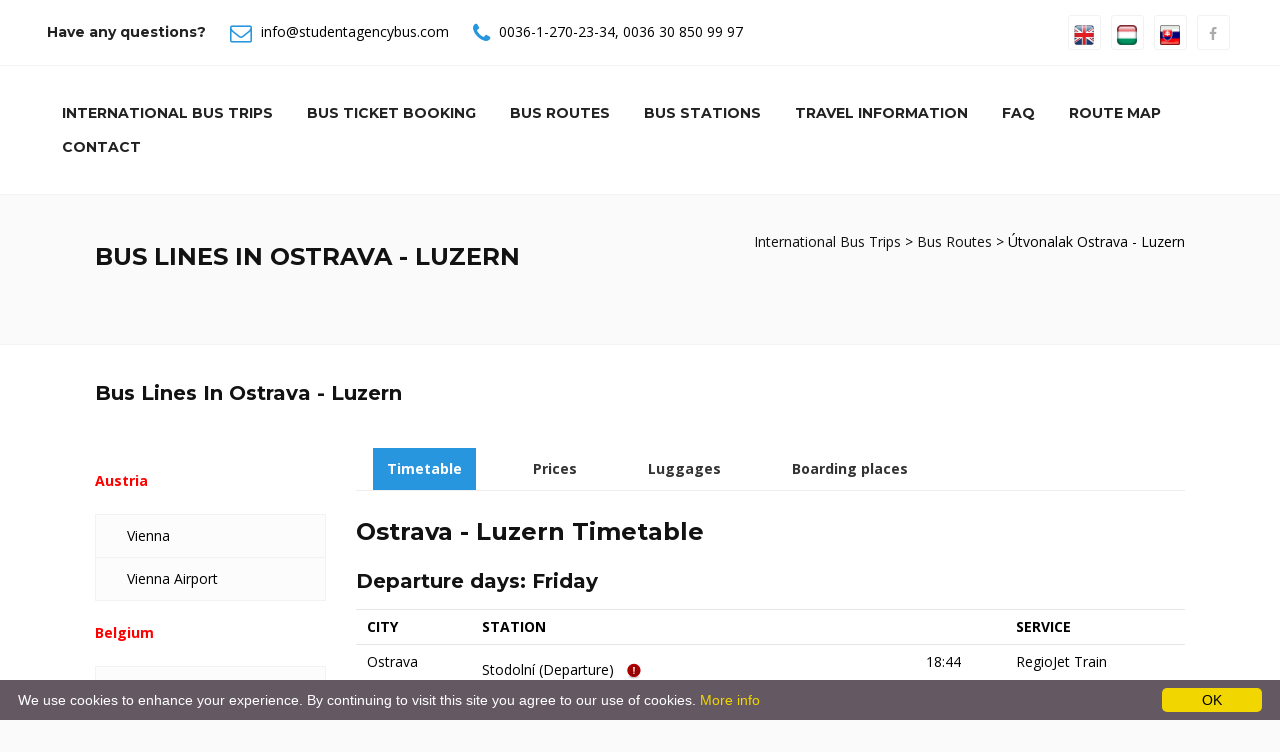

--- FILE ---
content_type: text/html; charset=utf-8
request_url: https://www.studentagencybus.com/Bus_Line_In__Ostrava-Luzern?c=67&d=117
body_size: 58070
content:

<!DOCTYPE html>
<html xmlns="http://www.w3.org/1999/xhtml" xml:lang="hu" lang="hu">


<head><meta http-equiv="X-UA-Compatible" content="IE=edge" /><meta name="viewport" content="width=device-width, initial-scale=1, maximum-scale=1" /><title>
	The best connections of Ostrava - StudentAgencyBus.com / RegioJetBus.com
</title><link rel="shortcut icon" href="/images/favicon.ico" type="image/x-icon" /><link rel="apple-touch-icon" href="/images/apple-touch-icon.png" /><link rel="apple-touch-icon" sizes="57x57" href="/images/apple-touch-icon-57x57.png" /><link rel="apple-touch-icon" sizes="72x72" href="/images/apple-touch-icon-72x72.png" /><link rel="apple-touch-icon" sizes="76x76" href="/images/apple-touch-icon-76x76.png" /><link rel="apple-touch-icon" sizes="114x114" href="/images/apple-touch-icon-114x114.png" /><link rel="apple-touch-icon" sizes="120x120" href="/images/apple-touch-icon-120x120.png" /><link rel="apple-touch-icon" sizes="144x144" href="/images/apple-touch-icon-144x144.png" /><link rel="apple-touch-icon" sizes="152x152" href="/images/apple-touch-icon-152x152.png" />
    <!-- SLIDER -->
    <link rel="stylesheet" type="text/css" href="/images/js/rs-plugin/css/settings.css" media="screen" /><link rel="stylesheet" type="text/css" href="https://maxcdn.bootstrapcdn.com/font-awesome/4.7.0/css/font-awesome.min.css" /><link rel="stylesheet" type="text/css" href="/templates/default/bootstrap.css" /><link rel="stylesheet" href="https://cdnjs.cloudflare.com/ajax/libs/bootstrap-select/1.12.4/css/bootstrap-select.min.css" /><link rel="stylesheet" href="https://cdnjs.cloudflare.com/ajax/libs/bootstrap-datetimepicker/4.17.47/css/bootstrap-datetimepicker.min.css" /><link rel="stylesheet" type="text/css" href="/templates/default/animate.css" /><link rel="stylesheet" type="text/css" href="/templates/default/prettyPhoto.css" /><link rel="stylesheet" type="text/css" href="/templates/default/carousel.css" /><link rel="stylesheet" type="text/css" href="/templates/default/style.css" /><meta http-equiv="content-type" content="text/html;charset=utf-8" /><meta id="keywords" name="keywords" content="Regiojet, regiojet, Regio jet, regiojetbus, Student Agency bus, bus, coach, bus Prague, regiojet czech republic, bus Budapest, bus Prague, bus Vienna, bus Amstetten, bus St Pölten, bus Wels, bus Attnang-Puchheim, bus Linz, bus Salzburg, bus Brussel, bus Brno, bus Plzeň, bus Lyon, bus Metz, bus Paris, bus Reims, bus Strasbourg, bus Berlin, bus Bonn, bus Dresden, bus Düsseldorf, bus Frankfurt, bus Freiburg, bus Karlsruhe, bus Köln, bus Mannheim, bus München, bus Nürnberg, bus Saarbrücken, bus Stuttgart, bus Würzburg, bus Szeged, bus Bologna, bus Como, bus Firenze, bus Milano, bus Padova, bus Rome, bus Udine, bus Venice, bus Luxemburg, bus Amsterdam, bus Breda, bus Eindhoven, bus Rotterdam, bus Utrecht, bus Venlo, bus Krakow, bus Arad, bus Timisoara, bus Bratislava, bus Basel, bus Bern, bus Geneve, bus Lausanne, bus St Gallen, bus Zürich, bus Luzern, bus Lugano, bus London, reggiojet Belgium, RegioJet Czech Republic, RegioJet Luxemburg, RegioJet Germany, RegioJet Italy, RegioJet Hungary, RegioJet France, RegioJet Austria, RegioJet Netherlands, RegioJet Poland, RegioJet Romania, RegioJet Slovakia, RegioJet Switzerland, information" /><meta id="description" name="description" content="The best bus and train choice: StudentAgencyBus.com / RegioJetBus.com - Luxury buses from/to Ostrava for the lowest prices. Book online and travel in luxury!" /><meta id="clang" http-equiv="content-language" content="en" /><meta name="rating" content="All" /><meta name="location" content="London, Budapest, Frankfurt" /><meta name="CATEGORY" content="Travel" /><meta name="audience" content="General" /><meta name="robots" content="index,follow" /><meta name="googlebot" content="index,follow" /><meta name="generator" content="SilverWeb CMS engine" /><link rel="stylesheet" href="/templates/default/stylesheet.css" type="text/css" /><meta name="SKYPE_TOOLBAR" content="SKYPE_TOOLBAR_PARSER_COMPATIBLE" /><link href="/images/favicon.ico" rel="SHORTCUT ICON" />
    <!-- HTML5 shim and Respond.js for IE8 support of HTML5 elements and media queries -->
    <!--[if lt IE 9]>
      <script src="https://oss.maxcdn.com/html5shiv/3.7.2/html5shiv.min.js"></script>
      <script src="https://oss.maxcdn.com/respond/1.4.2/respond.min.js"></script>
    <![endif]-->
    <script src="/images/js/jquery.min.js"></script>
    <!-- Global site tag (gtag.js) - Google Analytics -->
    <script async src="https://www.googletagmanager.com/gtag/js?id=UA-144167131-1"></script>
    <script>
      window.dataLayer = window.dataLayer || [];
      function gtag(){dataLayer.push(arguments);}
      gtag('js', new Date());

      gtag('config', 'UA-144167131-1');
    </script>
    
    <style>
        .cont1 {
            padding-top: 20px;
            color: red;
            font-weight: bold;
        }

        .line_time_b {
            border-top: solid 5px red;
        }

        .line_time_c {
            display: block;
            height: 1px;
            border: 0;
            border-top: 1px solid red;
            margin: 1em 0;
            padding: 0; 
        }
    </style>
<meta name="date" content="2026-02-01" scheme="YYYY-MM-DD" /></head>

<body id="" class="hu front  tundra">
    <form method="post" action="./bus_lines?c=67&amp;d=117&amp;oid=361&amp;lang=en" id="ctl01">
<div class="aspNetHidden">
<input type="hidden" name="__EVENTTARGET" id="__EVENTTARGET" value="" />
<input type="hidden" name="__EVENTARGUMENT" id="__EVENTARGUMENT" value="" />
<input type="hidden" name="__VIEWSTATE" id="__VIEWSTATE" value="AUtqcHMQiTM3uIXEs0i8iPi3maYIbiNcgwkze+A3ySX13ieQZvqYiArB4j26SVXJJUwqxdGOyFLsICpsHMSWPkRrV7bvuWnH78Yd5jnWE9XOQHwGakcx6d2j7Age0INJqagu9UyYFeBtkiwk3qUH/Clcn5+WVyF4NY7lti+VCbMB8LCV+HnyeCvCUE50dRCgAy9oxyqjs5rRSF0Y6SwTxvxP5RuoL2bpCRwW/pkNg1X3azWNhaJulkcq8oH8w0aEB2+yB2oinv03E74dTBlKJ/+ukGjOLB9+GKYqLyHHf72KMythAGp09YpUBwCIqVci" />
</div>

<script type="text/javascript">
//<![CDATA[
var theForm = document.forms['ctl01'];
if (!theForm) {
    theForm = document.ctl01;
}
function __doPostBack(eventTarget, eventArgument) {
    if (!theForm.onsubmit || (theForm.onsubmit() != false)) {
        theForm.__EVENTTARGET.value = eventTarget;
        theForm.__EVENTARGUMENT.value = eventArgument;
        theForm.submit();
    }
}
//]]>
</script>



<script src="/bundles/MsAjaxJs?v=D6VN0fHlwFSIWjbVzi6mZyE9Ls-4LNrSSYVGRU46XF81" type="text/javascript"></script>
<script src="Scripts/respond.min.js" type="text/javascript"></script>
<script src="/bundles/WebFormsJs?v=N8tymL9KraMLGAMFuPycfH3pXe6uUlRXdhtYv8A_jUU1" type="text/javascript"></script>
<div class="aspNetHidden">

	<input type="hidden" name="__VIEWSTATEGENERATOR" id="__VIEWSTATEGENERATOR" value="45E2C5F6" />
</div>
        <script type="text/javascript">
//<![CDATA[
Sys.WebForms.PageRequestManager._initialize('ctl00$ctl34', 'ctl01', [], [], [], 90, 'ctl00');
//]]>
</script>


        <div class="wrapper">
            <div class="topbar">
                <div class="container-fluid">
                    <div class="row">
                        <div class="col-md-8">
                            <div class="top-details">
                                <strong>
                                    Have any questions?</strong>
                                <span><i class="fa fa-envelope-o"></i>
                                    <a id="HLemail" href="mailto:info@studentagencybus.com">info@studentagencybus.com</a></span>
                                <span><i class="fa fa-phone"></i>
                                    <a id="HLtelloc" href="tel:+3612702334">0036-1-270-23-34</a>,
                                    <a id="HLtelmob" href="tel:+36308509997">0036 30 850 99 97</a>
                                </span>
                            </div>
                            
                        </div>
                        <!-- end left -->
                        <div class="col-md-4 text-right">
                            <div class="btn-group social">
                                <a href="/en" title="ENGLISH"><img src="/images/icons/en.jpg"  alt="English" height="20px"></a>
                                <a href="/hu" title="MAGYAR"><img src="/images/icons/hu.jpg" alt="Magyar" height="20px"></a>
                                <a href="/sk" title="SLOVENSKY"><img src="/images/icons/sk.jpg" alt="SLOVENSKY" height="20px"></a>
                                <a id="HLfacebook" href="https://www.facebook.com/csehszlo/"><i class="fa fa-facebook"></i></a>
                                <!--<a href="#"><i class="fa fa-twitter"></i></a>
                <a href="#"><i class="fa fa-pinterest"></i></a>
                <a href="#"><i class="fa fa-linkedin"></i></a>
                <a href="#"><i class="fa fa-yelp"></i></a>
                <a href="#"><i class="fa fa-google-plus"></i></a>-->
                            </div>

                            <!-- /btn-group -->
                        </div>
                        <!-- end left -->
                    </div>
                    <!-- end row -->
                </div>
                <!-- end container -->
            </div>
            <!-- end topbar -->
            <!--<header>-->
            <header class="header header-white">
                <div class="container-fluid">
                    <div class="row mb-5">
                        <div class="col-md-12">
                            <nav class="navbar navbar-default yamm">
                                <div class="container-header">
                                    <div class="navbar-table">
                                        <div class="navbar-cell tight">
                                            <div class="navbar-header">

                                                <div>
                                                    <button type="button" class="navbar-toggle collapsed" data-toggle="collapse" data-target="#bs-example-navbar-collapse-2">
                                                        <span class="sr-only">Toggle navigation</span>
                                                        <span class="fa fa-bars"></span>
                                                    </button>
                                                </div>
                                            </div>
                                            <!-- end navbar-header -->
                                        </div>
                                        <!-- end navbar-cell -->


                                        

                                        <div class="navbar-cell stretch">
                                            <div class="collapse navbar-collapse" id="bs-example-navbar-collapse-2">
                                                <div class="navbar-cell">
                                                    <ul class="menulevel1 nav navbar-nav navbar-right">
                                                        
                                                                <li id="/" class="sdoc selected">
                                                                    <a id="Repeater1_HyperLink1_0" href="/">International Bus Trips</a></li>
                                                            
                                                                <li id="/order" class="sdoc selected">
                                                                    <a id="Repeater1_HyperLink1_1" href="/order">Bus Ticket Booking</a></li>
                                                            
                                                                <li id="/Bus_Routes" class="sdoc selected">
                                                                    <a id="Repeater1_HyperLink1_2" href="/Bus_Routes">Bus Routes</a></li>
                                                            
                                                                <li id="/Bus_Stations" class="sdoc selected">
                                                                    <a id="Repeater1_HyperLink1_3" href="/Bus_Stations">Bus Stations</a></li>
                                                            
                                                                <li id="/Travel-information" class="sdoc selected">
                                                                    <a id="Repeater1_HyperLink1_4" href="/Travel-information">Travel information</a></li>
                                                            
                                                                <li id="/Faq" class="sdoc selected">
                                                                    <a id="Repeater1_HyperLink1_5" href="/Faq">Faq</a></li>
                                                            
                                                                <li id="/Route-Map" class="sdoc selected">
                                                                    <a id="Repeater1_HyperLink1_6" href="/Route-Map">Route Map</a></li>
                                                            
                                                                <li id="/Contacts" class="sdoc selected">
                                                                    <a id="Repeater1_HyperLink1_7" href="/Contacts">Contact</a></li>
                                                            
                                                    </ul>
                                                </div>
                                            </div>
                                        </div>
                                    </div>
                                    <!--navbar-table-->
                                </div>
                                <!--container-header-->
                            </nav>
                            <!--nav-->
                        </div>
                        <!--col-md-12-->
                    </div>
                    <!--row mb-5-->
                </div>
                <!--container-fluid-->
            </header>
            <!--header-white-->
            <!--</header>-->

            <div id="site">

                <!--<article>-->
                <div id="article">


                    
    
    
    
    
    <div id="article">
        <div id="content">
            <section class="page-title grey clearfix">
<div class="container">
<div class="row">
<div class="col-md-6 text-left">
<h1>Bus Lines In Ostrava - Luzern</h1>

<p>&nbsp;</p>
</div>
<!-- end col -->

<div class="col-md-6 text-right">
<div class="bread"><a href="/">International Bus Trips </a> &gt; <a href="/Bus_Routes">Bus Routes</a> &gt; &Uacute;tvonalak Ostrava - Luzern</div>
<!-- end bread --></div>
<!-- end col --></div>
<!-- end row --></div>
<!-- end container --></section>

            <section class="section white">
                <div class="container">                          
                    <div class="row">
                        <div class="col-md-12">
                            <h3>Bus Lines In
                                Ostrava - Luzern</h3>
                            <br />
                            <br />
                            <div id="tab-style-left" class="tabbable tabs-left">
                                <ul class="nav nav-tabs">
                                    
                                            
                                                <p class="cont1">Austria</p>
                                            

                                            <li ><a href="/Bus_Lines__Ostrava-Vienna?c=67&d=101#city101-t">
                                                Vienna</a></li>
                                        
                                            

                                            <li ><a href="/Bus_Lines__Ostrava-Vienna Airport?c=67&d=102#city102-t">
                                                Vienna Airport</a></li>
                                        
                                            
                                                <p class="cont1">Belgium</p>
                                            

                                            <li ><a href="/Bus_Lines__Ostrava-Bruges?c=67&d=120#city120-t">
                                                Bruges</a></li>
                                        
                                            

                                            <li ><a href="/Bus_Lines__Ostrava-Brussel?c=67&d=14#city14-t">
                                                Brussel</a></li>
                                        
                                            
                                                <p class="cont1">Czech Republic</p>
                                            

                                            <li ><a href="/Bus_Lines__Ostrava-Brno?c=67&d=13#city13-t">
                                                Brno</a></li>
                                        
                                            

                                            <li ><a href="/Bus_Lines__Ostrava-Prague?c=67&d=75#city75-t">
                                                Prague</a></li>
                                        
                                            
                                                <p class="cont1">France</p>
                                            

                                            <li ><a href="/Bus_Lines__Ostrava-Lyon?c=67&d=55#city55-t">
                                                Lyon</a></li>
                                        
                                            

                                            <li ><a href="/Bus_Lines__Ostrava-Paris?c=67&d=71#city71-t">
                                                Paris</a></li>
                                        
                                            

                                            <li ><a href="/Bus_Lines__Ostrava-Strasbourg?c=67&d=89#city89-t">
                                                Strasbourg</a></li>
                                        
                                            
                                                <p class="cont1">Germany</p>
                                            

                                            <li ><a href="/Bus_Lines__Ostrava-Berlin?c=67&d=4#city4-t">
                                                Berlin</a></li>
                                        
                                            

                                            <li ><a href="/Bus_Lines__Ostrava-Berlin Airport Schönefeld?c=67&d=5#city5-t">
                                                Berlin Airport Schönefeld</a></li>
                                        
                                            

                                            <li ><a href="/Bus_Lines__Ostrava-Dresden?c=67&d=20#city20-t">
                                                Dresden</a></li>
                                        
                                            

                                            <li ><a href="/Bus_Lines__Ostrava-Dresden Airport?c=67&d=21#city21-t">
                                                Dresden Airport</a></li>
                                        
                                            

                                            <li ><a href="/Bus_Lines__Ostrava-Düsseldorf?c=67&d=22#city22-t">
                                                Düsseldorf</a></li>
                                        
                                            

                                            <li ><a href="/Bus_Lines__Ostrava-Frankfurt am Main?c=67&d=25#city25-t">
                                                Frankfurt am Main</a></li>
                                        
                                            

                                            <li ><a href="/Bus_Lines__Ostrava-Frankfurt am Main Airport?c=67&d=26#city26-t">
                                                Frankfurt am Main Airport</a></li>
                                        
                                            

                                            <li ><a href="/Bus_Lines__Ostrava-Köln?c=67&d=46#city46-t">
                                                Köln</a></li>
                                        
                                            

                                            <li ><a href="/Bus_Lines__Ostrava-München?c=67&d=60#city60-t">
                                                München</a></li>
                                        
                                            

                                            <li ><a href="/Bus_Lines__Ostrava-Nürnberg?c=67&d=64#city64-t">
                                                Nürnberg</a></li>
                                        
                                            

                                            <li ><a href="/Bus_Lines__Ostrava-Stuttgart?c=67&d=90#city90-t">
                                                Stuttgart</a></li>
                                        
                                            
                                                <p class="cont1">Hungary</p>
                                            

                                            <li ><a href="/Bus_Lines__Ostrava-Budapest?c=67&d=15#city15-t">
                                                Budapest</a></li>
                                        
                                            
                                                <p class="cont1">Italy</p>
                                            

                                            <li ><a href="/Bus_Lines__Ostrava-Bologna?c=67&d=8#city8-t">
                                                Bologna</a></li>
                                        
                                            
                                                <p class="cont1">Luxemburg</p>
                                            

                                            <li ><a href="/Bus_Lines__Ostrava-Luxemburg?c=67&d=54#city54-t">
                                                Luxemburg</a></li>
                                        
                                            
                                                <p class="cont1">Netherlands</p>
                                            

                                            <li ><a href="/Bus_Lines__Ostrava-Amsterdam?c=67&d=2#city2-t">
                                                Amsterdam</a></li>
                                        
                                            

                                            <li ><a href="/Bus_Lines__Ostrava-Eindhoven?c=67&d=23#city23-t">
                                                Eindhoven</a></li>
                                        
                                            

                                            <li ><a href="/Bus_Lines__Ostrava-Hague?c=67&d=100#city100-t">
                                                Hague</a></li>
                                        
                                            

                                            <li ><a href="/Bus_Lines__Ostrava-Rotterdam?c=67&d=82#city82-t">
                                                Rotterdam</a></li>
                                        
                                            
                                                <p class="cont1">Poland</p>
                                            

                                            <li ><a href="/Bus_Lines__Ostrava-Krakow?c=67&d=47#city47-t">
                                                Krakow</a></li>
                                        
                                            
                                                <p class="cont1">Slovakia</p>
                                            

                                            <li ><a href="/Bus_Lines__Ostrava-Košice?c=67&d=45#city45-t">
                                                Košice</a></li>
                                        
                                            

                                            <li ><a href="/Bus_Lines__Ostrava-Liptovský Mikuláš?c=67&d=51#city51-t">
                                                Liptovský Mikuláš</a></li>
                                        
                                            

                                            <li ><a href="/Bus_Lines__Ostrava-Michalovce?c=67&d=116#city116-t">
                                                Michalovce</a></li>
                                        
                                            

                                            <li ><a href="/Bus_Lines__Ostrava-Poprad?c=67&d=74#city74-t">
                                                Poprad</a></li>
                                        
                                            

                                            <li ><a href="/Bus_Lines__Ostrava-Ružomberok?c=67&d=83#city83-t">
                                                Ružomberok</a></li>
                                        
                                            

                                            <li ><a href="/Bus_Lines__Ostrava-Vrútky?c=67&d=104#city104-t">
                                                Vrútky</a></li>
                                        
                                            
                                                <p class="cont1">Switzerland</p>
                                            

                                            <li ><a href="/Bus_Lines__Ostrava-Bern?c=67&d=6#city6-t">
                                                Bern</a></li>
                                        
                                            

                                            <li ><a href="/Bus_Lines__Ostrava-Geneve?c=67&d=30#city30-t">
                                                Geneve</a></li>
                                        
                                            

                                            <li ><a href="/Bus_Lines__Ostrava-Lausanne?c=67&d=49#city49-t">
                                                Lausanne</a></li>
                                        
                                            

                                            <li ><a href="/Bus_Lines__Ostrava-Lugano?c=67&d=118#city118-t">
                                                Lugano</a></li>
                                        
                                            

                                            <li  class='active' ><a href="/Bus_Lines__Ostrava-Luzern?c=67&d=117#city117-t">
                                                Luzern</a></li>
                                        
                                            

                                            <li ><a href="/Bus_Lines__Ostrava-St Gallen?c=67&d=88#city88-t">
                                                St Gallen</a></li>
                                        
                                            

                                            <li ><a href="/Bus_Lines__Ostrava-Zürich?c=67&d=113#city113-t">
                                                Zürich</a></li>
                                        
                                            
                                                <p class="cont1">UK</p>
                                            

                                            <li ><a href="/Bus_Lines__Ostrava-London?c=67&d=53#city53-t">
                                                London</a></li>
                                        
                                            
                                                <p class="cont1">Ukraine</p>
                                            

                                            <li ><a href="/Bus_Lines__Ostrava-Mukachevo?c=67&d=72#city72-t">
                                                Mukachevo</a></li>
                                        
                                            

                                            <li ><a href="/Bus_Lines__Ostrava-Uzhhorod?c=67&d=28#city28-t">
                                                Uzhhorod</a></li>
                                        
                                </ul>
                                <div class="tab-content">
                                    
                                            <div class="tab-pane  active " id="city117-t">
                                                <div id="tab-style-2" class="bs-example bs-example-tabs" data-example-id="togglable-tabs">
                                                    <ul id="myTabs" class="nav nav-tabs" role="tablist">
                                                        <li role="presentation" class="active"><a href='#tab_01117' id="timetable" role="tab" data-toggle="tab" aria-controls="timetable" aria-expanded="true">Timetable</a></li>
                                                        <li role="presentation"><a href='#tab_02117' role="tab" id="prices" data-toggle="tab" aria-controls="prices">Prices</a></li>
                                                        <li role="presentation"><a href='#tab_03117' role="tab" id="luggages" data-toggle="tab" aria-controls="luggages">Luggages</a></li>
                                                        <li role="presentation"><a href='#tab_04117' role="tab" id="boarding-places" data-toggle="tab" aria-controls="boarding-places">Boarding places</a></li>
                                                    </ul>
                                                    <div id="myTabContent" class="tab-content">
                                                        <div role="tabpanel" class="tab-pane fade in active" id='tab_01117' aria-labelledby="timetable">
                                                            <div class="text-widget table-responsive">
                                                                <div id="Brussel-117_tt">
                                                                    
                                                                    <h2>Ostrava - Luzern Timetable</h2>
                                                                    
                                                                            

                                                                            <h3>Departure days: Friday</h3>

                                                                            <div>
	<table class="table table-condensed" cellspacing="0" rules="all" border="1" id="CP1_Repeater2_Repeater5_0_GridView4_0" style="border-collapse:collapse;">
		<tr>
			<th scope="col">CITY</th><th scope="col">STATION</th><th scope="col">&nbsp;</th><th scope="col">SERVICE</th>
		</tr><tr>
			<td>Ostrava</td><td>
                                                                                            Stodolní (Departure)
                                                                                            <img src='/templates/default/images1/warning.png' title='Conditional stop! If you wish to board or leave here, please write it in the Comment gap on the bottom of the booking page!' />
                                                                                            
                                                                                        </td><td>18:44</td><td>RegioJet Train </td>
		</tr><tr>
			<td>Ostrava</td><td>
                                                                                            Main Train Station (Departure)
                                                                                            <img src='/templates/default/images1/warning.png' title='Conditional stop! If you wish to board or leave here, please write it in the Comment gap on the bottom of the booking page!' />
                                                                                            
                                                                                        </td><td>18:49</td><td>RegioJet Train </td>
		</tr><tr>
			<td>Ostrava</td><td>
                                                                                            Svinov (Departure)
                                                                                            
                                                                                            
                                                                                        </td><td>19:01</td><td>RegioJet Train </td>
		</tr><tr>
			<td>Prague</td><td>
                                                                                            Main Train Station (Arrival)
                                                                                            
                                                                                            
                                                                                        </td><td>22:12</td><td>&nbsp;</td>
		</tr><tr>
			<td>Prague</td><td>
                                                                                            Central Bus Station Florenc (Departure)
                                                                                            
                                                                                            
                                                                                        </td><td>23:00</td><td>RegioJet Bus </td>
		</tr><tr>
			<td>Luzern</td><td>
                                                                                            Inseli Park (Arrival)
                                                                                            
                                                                                            
                                                                                        </td><td>09:25</td><td>&nbsp;</td>
		</tr>
	</table>
</div>
                                                                        
                                                                    <br /><br />
                                                                    
                                                                    <h2>Luzern - Ostrava Timetable</h2>
                                                                    
                                                                            
                                                                            <h3>Departure days: Sunday</h3>
                                                                            <div>
	<table class="table table-condensed" cellspacing="0" rules="all" border="1" id="CP1_Repeater2_Repeater6_0_GridView4_0" style="border-collapse:collapse;">
		<tr>
			<th scope="col">CITY</th><th scope="col">STATION</th><th scope="col">&nbsp;</th><th scope="col">SERVICE</th>
		</tr><tr>
			<td>Luzern</td><td>
                                                                                            Inseli Park (Departure)
                                                                                            
                                                                                            
                                                                                        </td><td>19:50</td><td>RegioJet Bus </td>
		</tr><tr>
			<td>Prague</td><td>
                                                                                            Wilsonova (Main Train Station) (Arrival)
                                                                                            
                                                                                            
                                                                                        </td><td>06:30</td><td>&nbsp;</td>
		</tr><tr>
			<td>Prague</td><td>
                                                                                            Main Train Station (Departure)
                                                                                            
                                                                                            
                                                                                        </td><td>07:44</td><td>RegioJet Train </td>
		</tr><tr>
			<td>Ostrava</td><td>
                                                                                            Svinov (Arrival)
                                                                                            
                                                                                            
                                                                                        </td><td>10:55</td><td>&nbsp;</td>
		</tr><tr>
			<td>Ostrava</td><td>
                                                                                            Main Train Station (Arrival)
                                                                                            <img src='/templates/default/images1/warning.png' title='Conditional stop! If you wish to board or leave here, please write it in the Comment gap on the bottom of the booking page!' />
                                                                                            
                                                                                        </td><td>11:04</td><td>&nbsp;</td>
		</tr><tr>
			<td>Ostrava</td><td>
                                                                                            Stodolní (Arrival)
                                                                                            <img src='/templates/default/images1/warning.png' title='Conditional stop! If you wish to board or leave here, please write it in the Comment gap on the bottom of the booking page!' />
                                                                                            
                                                                                        </td><td>11:08</td><td>&nbsp;</td>
		</tr>
	</table>
</div>
                                                                        
                                                                </div>
                                                            </div>
                                                        </div>
                                                        <div role="tabpanel" class="tab-pane fade" id='tab_02117' aria-labelledby="prices">
                                                            <div class="text-widget table-responsive">
                                                                <h2>Ostrava - Luzern Prices</h2>
                                                                <div id='Brussel-117'>
                                                                    
                                                                    <div>
	<table class="table table-condensed" cellspacing="0" rules="all" border="1" id="CP1_Repeater2_GridView1_0" style="border-collapse:collapse;">
		<tr>
			<th scope="col">&nbsp;</th><th align="right" scope="col">HUF</th>
		</tr><tr>
			<td>
                                                                                    ADULT 
                                                                                </td><td align="right">22200.0</td>
		</tr><tr>
			<td>
                                                                                    ABOVE 65 YEARS 
                                                                                </td><td align="right">20300.0</td>
		</tr><tr>
			<td>
                                                                                    STUDENT WITH ISIC CARD [<a href="javascript:(void);" class="" data-toggle="modal" data-target="#isic"><i class="fa fa-question" aria-hidden="true"></i></a>]
                                                                                </td><td align="right">20300.0</td>
		</tr><tr>
			<td>
                                                                                    STUDENT WITH EYCA CARD [<a href="javascript:(void);" class="" data-toggle="modal" data-target="#eyca"><i class="fa fa-question" aria-hidden="true"></i></a>]
                                                                                </td><td align="right">20300.0</td>
		</tr><tr>
			<td>
                                                                                    UNDER 15 YEARS 
                                                                                </td><td align="right">12800.0</td>
		</tr><tr style="color:Red;">
			<td>
                                                                                    SPECIAL discount tickets from [<a href="javascript:(void);" class="" data-toggle="modal" data-target="#spec"><i class="fa fa-question" aria-hidden="true"></i></a>]
                                                                                </td><td align="right">14800.0</td>
		</tr><tr>
			<td>
                                                                                    SKI OR SNOWBOARD (packed) 
                                                                                </td><td align="right">2000.0</td>
		</tr><tr>
			<td>
                                                                                    SECOND OR OVERSIZE LUGGAGE 
                                                                                </td><td align="right">2000.0</td>
		</tr>
	</table>
</div>
                                                                </div>
                                                            </div>
                                                        </div>
                                                        <div role="tabpanel" class="tab-pane fade" id='tab_03117' aria-labelledby="luggages">
                                                            <div class="text-widget table-responsive">
                                                                
                                                                <h2>Ostrava - Luzern Luggages</h2>
                                                                
                                                                        <p>Paid on the bus:<br />
Between Ostrava and Prague:<br />
- all luggage is FREE of charge<br />
Between Prague and Luzern:<br />
- 1 hand luggage is FREE of charge<br />
- 1 suitcase is FREE of charge<br />
- 2nd suitcase is 8 EUR / 200 CZK<br />
Paid online (optional):<br />
- 1 hand luggage is FREE of charge<br />
- 1 suitcase is FREE of charge<br />
- 2nd suitcase is 6 EUR / 150 CZK / 2000 HUF<br />
Ski or snowboard in package: 6 EUR / 150 CZK / 2000 HUF</p>

<p>Maximum luggage size:<br />
hand luggage: 15 x 25 x 35 cm, 15 kg<br />
suitcase: 30 x 60 x 80 cm, 30 kg</p>

                                                                    
                                                            </div>
                                                        </div>
                                                        <div role="tabpanel" class="tab-pane fade" id='tab_04117' aria-labelledby="boarding-places">
                                                            <div class="text-widget table-responsive">
                                                                
                                                                
                                                                        <h2>Ostrava Main Train Station</h2>
                                                                        <a id="CP1_Repeater2_Repeater3_0_HLdetails_0" class="btn btn-primary btn-md" href="/Boarding_in__Czech_Republic_Ostrava_Main_Train_Station?s=28" target="_blank">Details</a>
                                                                    
                                                                        <h2>Ostrava Stodolní</h2>
                                                                        <a id="CP1_Repeater2_Repeater3_0_HLdetails_1" class="btn btn-primary btn-md" href="/Boarding_in__Czech_Republic_Ostrava_Stodoln%c3%ad?s=29" target="_blank">Details</a>
                                                                    
                                                                        <h2>Ostrava Central bus station</h2>
                                                                        <a id="CP1_Repeater2_Repeater3_0_HLdetails_2" class="btn btn-primary btn-md" href="/Boarding_in__Czech_Republic_Ostrava_Central_bus_station?s=30" target="_blank">Details</a>
                                                                    
                                                                        <h2>Ostrava Svinov</h2>
                                                                        <a id="CP1_Repeater2_Repeater3_0_HLdetails_3" class="btn btn-primary btn-md" href="/Boarding_in__Czech_Republic_Ostrava_Svinov?s=141" target="_blank">Details</a>
                                                                    
                                                                        <h2>Luzern Inseli Park</h2>
                                                                        <a id="CP1_Repeater2_Repeater3_0_HLdetails_4" class="btn btn-primary btn-md" href="/Boarding_in__Switzerland_Luzern_Inseli_Park?s=152" target="_blank">Details</a>
                                                                    
                                                                <hr />
                                                            </div>
                                                        </div>
                                                    </div>
                                                </div>
                                            </div>
                                        
                                </div>
                            </div>
                            <div class="clearfix"></div>
                            <p>&nbsp;</p>
                        </div>
                    </div>
                    <hr class="invis" />
                </div>
            </section>
        </div>
    </div>




                </div>
                <!--</article>-->

                <!--<aside>-->
                <div id="sidebar">
                </div>
                <!--</aside>-->

            </div>

            <!--<footer>-->
            <div id="footer">

                <footer class="section footer">
                    <div class="container">
                        <div class="row">
                            <div class="col-md-4 col-sm-6 col-xs-12">
                                <div class="widget">
                                    <div class="latest-posts" style="background-color:white;padding:20px;margin-bottom:10px;">
                                        <img src="/images/sp/maestro_logo_color.png" alt="" height="50" />
                                        <img src="/images/sp/mastercard_logo_color.png" alt="" height="50" />
                                        <img src="/images/sp/visa_electron_logo_color.png" alt="" height="50" />
                                        <img src="/images/sp/visa_logo_color.png" alt="" height="50" />
                                        <img src="/images/sp/simplepay_200x50.png" alt="" height="50" />
                                        <img src="/images/footer_icon6.png" alt="" height="50" />
                                        <img src="/images/american_express.jpg" alt="" height="50" />
                                    </div>
                                    <!-- end latest-posts -->
                                </div>
                                <!-- end widget -->
                            </div>
                            <!-- end col -->

                            <div class="col-md-4 col-sm-6 col-xs-12">
                                <div class="widget">
                                    <div class="about-widget">
                                        <address>
                                            <i class="fa fa-phone alignleft"></i>
                                            <strong>
                                                Phone:</strong>
                                            <p>
                                                <a id="HLtelloc2" href="tel:+3612702334">0036-1-270-23-34</a></p>
                                        </address>
                                        <address>
                                            <i class="fa fa-phone alignleft"></i>
                                            <strong>
                                                Mobile:</strong>
                                            <p>
                                                <a id="HLtelmob2" href="tel:+36308509997">0036 30 850 99 97</a></p>
                                        </address>
                                        <address>
                                            <i class="fa fa-envelope-o alignleft"></i>
                                            <strong>
                                                E-mail:</strong>
                                            <p>
                                                <a id="HLemail2" href="mailto:info@studentagencybus.com">info@studentagencybus.com</a></p>
                                        </address>
                                    </div>
                                    <!-- end about-widget -->
                                </div>
                                <!-- end widget -->
                            </div>
                            <!-- end col -->

                            <div class="col-md-4 col-sm-6 col-xs-12">
                                <div class="widget">
                                    <div class="widget-title">
                                        <h3>
                                            © studentagencybus.com</h3>
                                    </div>
                                    <!-- end widget-title -->

                                </div>
                                <!-- end widget -->
                                <div class="widget">
                                    <div class="widget-title">
                                        <strong class="wh">
                                            Luxury travel for low price</strong>
                                    </div>
                                    <!-- end widget-title -->

                                </div>
                                <!-- end widget -->
                            </div>
                            <!-- end col -->
                        </div>
                        <!-- end row -->
                    </div>
                    <!-- end container -->
                </footer>
                <!-- end footer -->

                <footer class="copyrights">
                    <div class="container">
                        <div class="row">
                            <div class="col-md-6">
                                <p>
                                    Copyrights ©
                                    2026
                                    STUDENT AGENCY BUS -
                                    <a id="HLsitemap" href="sitemap">Sitemap</a></p>
                            </div>
                            <!-- end col -->
                            <div class="col-md-6 text-right">

                                

                                <ul class="list-inline">

                                    
                                            <li>
                                                <a id="Repeater2_HyperLink1_0" href="/COOKIES">Cookies</a></li>
                                        
                                            <li>
                                                <a id="Repeater2_HyperLink1_1" href="/PRIVACY">Privacy & Security Statement</a></li>
                                        
                                </ul>
                            </div>
                            <!-- end col -->
                        </div>
                        <!-- end row -->
                    </div>
                    <!-- end container -->
                </footer>
                <!-- end copyrights -->
            </div>
            <!--</footer>-->
            <!-- Modal -->
            <div id="Cr1_Panel1" class="container">
	<div class="modal fade" id="spec" role="dialog">
<div class="modal-dialog"><!-- Modal content-->
<div class="modal-content">
<div class="modal-header">
<h4 class="modal-title">SPECIAL discount tickets from</h4>
</div>

<div class="modal-body">
<p><strong>SPECIAL discount is available depending on the number of free seats for the chosen bus in the moment of booking.</strong></p>

<p>Special discount price changes according to the number of free seats.</p>

<p>Special discount, being cheaper, invalidates all age-related and student discounts. On Special discount tickets, all passengers, regardless of other discounts, appears as Adult.</p>

<p>Special discount tickets differ from normal tickets only in their price. All services and terms are the same as for a normal ticket.</p>

<p>Special discount tickets are available only for routes where they have their own line int he price list.</p>
</div>

<div class="modal-footer"><button class="btn btn-default" data-dismiss="modal" type="button">Close</button></div>
</div>
</div>
</div>
<div class="modal fade" id="eyca" role="dialog">
<div class="modal-dialog"><!-- Modal content-->
<div class="modal-content">
<div class="modal-header">
<h4 class="modal-title">STUDENT WITH EYCA CARD</h4>
</div>

<div class="modal-body text-center">
<p>Eyca discount is available only with EYCA (European Youth CArd) student cards.</p>

<p>These cards are marked as the following:</p>

<p><img alt="EYCA" src="/images/eyca.png" /></p>

<p>The card must be presented along with the ticket upon check-in.</p>

<p>The card must be valid on the day of travel. Expired cards are not accepted.</p>
</div>

<div class="modal-footer"><button class="btn btn-default" data-dismiss="modal" type="button">Close</button></div>
</div>
</div>
</div>
<div class="modal fade" id="isic" role="dialog">
<div class="modal-dialog"><!-- Modal content-->
<div class="modal-content">
<div class="modal-header">
<h4 class="modal-title">STUDENT WITH ISIC CARD</h4>
</div>

<div class="modal-body text-center">
<p>ISIC discount is available only with ISIC student cards.</p>

<p>These cards are marked with the following symbol:</p>

<p><img alt="ISCI" src="/images/isic.png" /></p>

<p>The card must be presented along with the ticket upon check-in.</p>

<p>The card must be valid on the day of travel. Expired cards are not accepted.</p>
</div>

<div class="modal-footer"><button class="btn btn-default" data-dismiss="modal" type="button">Close</button></div>
</div>
</div>
</div>

</div>

        </div>
    </form>
    
    <script type="text/javascript" id="cookieinfo"
        src="/scripts/cookieinfo.min.js"
        data-bg="#645862"
        data-fg="#FFFFFF"
        data-link="#F1D600"
        data-cookie="CookieInfoScript"
        data-text-align="left"
        data-close-text="OK"
        data-moreinfo="/Cookies">
    </script>
    <script src="/images/js/plugins.js"></script>
    <script src="/images/js/custom.js"></script>
    <script src="/images/js/3_col_grid_portfolio.js"></script>
    <script src="/images/js/data.js"></script>
    <!--<script src="/images/js/tt.js"></script>-->
    <script src="/images/js/rs-plugin/js/jquery.themepunch.tools.min.js"></script>
    <script src="/images/js/rs-plugin/js/jquery.themepunch.revolution.min.js"></script>
    <script src="https://cdnjs.cloudflare.com/ajax/libs/bootstrap-select/1.12.4/js/bootstrap-select.min.js"></script>
    <script src="https://cdnjs.cloudflare.com/ajax/libs/moment.js/2.19.2/moment.min.js"></script>
    <script src="/Scripts/moment-with-locales.min.js"></script>
    <script src="https://cdnjs.cloudflare.com/ajax/libs/bootstrap-datetimepicker/4.17.47/js/bootstrap-datetimepicker.min.js"></script>

    <script type="text/javascript" src="/images/js/webma.js"></script>
    <script type="text/javascript">
        webma.util.addEvent(window, 'load', function () {
            webma.sitesearch();
            webma.util.openExternalLinksInBlank();
        });
    </script>


</body>
</html>








